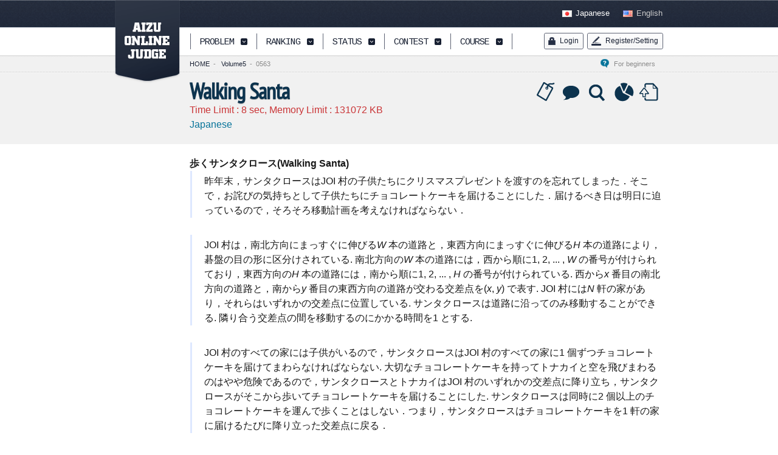

--- FILE ---
content_type: text/html;charset=utf-8
request_url: https://judge.u-aizu.ac.jp/onlinejudge/description.jsp?id=0563
body_size: 26945
content:
<!DOCTYPE html PUBLIC "-//W3C//DTD XHTML 1.0 Transitional//EN" "http://www.w3.org/TR/xhtml1/DTD/xhtml1-transitional.dtd">




<html xmlns="http://www.w3.org/1999/xhtml">
<head>
<meta http-equiv="X-UA-Compatible" content="chrome=1">
<meta http-equiv="Content-Type" content="text/html; charset=utf-8" />


<link rel="stylesheet" href="css/frame.css" type="text/css" media="all" />
<link rel="stylesheet" href="css/style.css" type="text/css" media="all" />
<link rel="stylesheet" href="css/sp.css" type="text/css" media="all" />
<link rel="stylesheet" href="css/login.css" type="text/css" media="all" />
<link rel="shortcut icon" href="/aoj_favicon.ico">
<!--<link rel="icon" href="favicon.ico">-->
<!--<script src="http://www.google.com/jsapi"></script>-->
<script language="JavaScript" type="text/javascript" src="js/google_jsapi.js"></script>
<script>
google.load("chrome-frame", "1.0.2");
google.load("jquery", "1.5.1");
google.load("jqueryui", "1.8.10");
google.load("webfont", "1.0.19");
google.setOnLoadCallback(function(){WebFont.load({google: {families: ['PT Sans Narrow','Droid Sans','Droid Serif','Cousine']}});});</script>
<script language="JavaScript" type="text/javascript" src="js/jquery.browser.js"></script>
<script language="JavaScript" type="text/javascript" src="js/jquery.cookie.js"></script>
<script language="JavaScript" type="text/javascript" src="js/script.js"></script>
<script language="JavaScript" type="text/javascript" src="js/login.js"></script>
<script language="JavaScript" type="text/javascript" src="js/varmath2017.js" charset="UTF-8"></script>
<!-- icon -->
<!-- <link rel="shortcut icon" href="http://" />ã-->

<link rel="stylesheet" href="css/smoothness/jquery-ui-1.8.6.custom.css" type="text/css" />
<link rel="stylesheet" href="css/rose.css" type="text/css" />
<link rel="stylesheet" href="css/description.css" type="text/css" />
<script language="JavaScript" type="text/javascript" src="js/analytics.js"></script>

</head>
<body id="niceBody" class="goodStyle">
  
















<script type="text/javascript">
$(function(){
    $('#tree #treeProblem .trigger2').each(function(i) {
        $(this).hover(
            function(){
                var menuPos = $(this).position();
                var w = 173 + $(this).width();
                var tl = menuPos.top + 40;
                var targetSubTree = i+1;
                $('#nav #subtree').attr('data-target', 0).css({'margin': '' + tl + 'px 0px 0px ' + w + 'px'}).show();
                $('#nav #subtree .dat').hide();
                $('#nav #subtree .dat:nth-child('+targetSubTree+')').show();
                $(this).addClass('active');
            },
            function(){
                $(this).removeClass('active');
                $('#nav #subtree').hide();
            }
        );
    });
    $('#nav #subtree').hover(
            function() {
                //var targetTrigger = 2 * $('#nav #tree').attr('data-target') + 1; // 2n+1
                $(this).show();
                $('#nav #tree').show();
                //$('#nav #menu a:nth-child('+targetTrigger+')').addClass('active');
            },
            function(){
                $(this).hide();
                //$('#nav #menu .trigger').removeClass('active');
            }
    );
    $('#menu .trigger').hover(
            function(){
                 $('#nav #subtree').hide();
            }
    );

    $.ajax({
        type:'get',
        url: 'https://judgeapi.u-aizu.ac.jp/self',
        xhrFields: {
          withCredentials: true
        },
        success : function(data) {
            $('#login_new').hide();
            $('#logout_new').show();
	    $('#mystatus').html('<a href="user.jsp?id=' + data.id + '" id="status">My Status</a>');
            if (document.getElementById("submit_language") != null ) {
              $('#submit_language').val(data.defaultProgrammingLanguage);
            }
        },
        error : function(data) {
            $('#login_new').show();
            $('#logout_new').hide();
        }
    });
});
</script>

	<div id="logo"><a href="index.jsp" id="home">AIZU ONLINE JUDGE</a></div>
	<div id="nav">
		<div class="wrapper">
			<div id="menu">
				<a href="javascript:void(0)" class="link" id="menuPagetop">PAGETOP</a>
				<div class="split">&nbsp;</div>
				<a href="#" class="link trigger" id="menuProblem">PROBLEM</a>
				<div class="split">&nbsp;</div>
				<a href="ranking.jsp?criteria=0" class="link trigger" id="menuRank">RANKING</a>
				<div class="split">&nbsp;</div>
				<!--<a href="status.jsp" class="link trigger" id="menuStatus">STATUS</a>-->
				<a href="submission.jsp" class="link trigger" id="menuStatus">STATUS</a>
				<div class="split">&nbsp;</div>
				<a href="https://onlinejudge.u-aizu.ac.jp/beta/arena.html" class="link trigger" id="menuContest">CONTEST</a>
				<div class="split">&nbsp;</div>
				<a href="https://onlinejudge.u-aizu.ac.jp/courses/list" class="link trigger" id="menuCourse">COURSE</a>
				<div class="split">&nbsp;</div>


				<span class="spacer1">&nbsp;</span>
			</div>
			<div id="tree" data-target="0">
				<div class="dat" id="treeProblem">
					<a class="link trigger2" href="#"><span class="label">Course</span><span class="caption">&nbsp;&nbsp;&nbsp;&nbsp;</a>
					<a class="link trigger2" href="#"><span class="label">Challenge</span><span class="caption">&nbsp;&nbsp;&nbsp;&nbsp;</a>
					<a class="link trigger2" href="#"><span class="label">Vol.0-4,40</span><span class="caption">&nbsp;&nbsp;&nbsp;&nbsp;</a>
					<a class="link trigger2" href="#"><span class="label">Vol.5-7</span><span class="caption">&nbsp;&nbsp;&nbsp;&nbsp;</a>
					<a class="link trigger2" href="#"><span class="label">Vol.10,15,30,35</span><span class="caption">&nbsp;&nbsp;&nbsp;&nbsp;</a>
					<a class="link trigger2" href="#"><span class="label">Vol.11-14,16</nobr></span><span class="caption">&nbsp;&nbsp;&nbsp;&nbsp;</a>
					<a class="link trigger2" href="#"><span class="label">Vol.20-29,31-34 </span><span class="caption">&nbsp;&nbsp;&nbsp;&nbsp;</a>
				</div>
				<div class="dat" id="treePank">
					<a href="ranking.jsp?criteria=0">Order by Solved</a>
					<a href="ranking.jsp?criteria=1">Order by Rating</a>
					<a href="https://onlinejudge.u-aizu.ac.jp/#/ranking/leaderboards">Leaderboards</a>
					<!--<a href="ranking.jsp?criteria=2">Order by Diff</a>-->
				</div>
				<div class="dat" id="treeStatus">
					<!--<a href="status.jsp">Last 200 Sub.</a>-->
					<!--<a href="status.jsp">Last 100 Sub.</a>-->
					<a href="submission.jsp">Last 100 Sub.</a>
					<!--<a href="#">User Detail</a>-->
				</div>
				<div class="dat" id="treeContest">
					<a href="https://onlinejudge.u-aizu.ac.jp/beta/arena.html#contest">Contest</a>
					<a href="https://onlinejudge.u-aizu.ac.jp/beta/arena.html#virtual">Virtual</a>
					<!--<a href="#">User Detail</a>-->
				</div>
				<div class="dat" id="treeCourse">
					<a href="https://onlinejudge.u-aizu.ac.jp/courses/list">All</a>
					<a href="https://onlinejudge.u-aizu.ac.jp/courses/list">Lesson</a>
					<a href="https://onlinejudge.u-aizu.ac.jp/courses/list">Library</a>
				</div>
			</div>
			<div id="subtree">
			  <div class="dat" data-target="0">
			    <a href="finder.jsp?course=ITP1">Introduction to Programming I</a>
			    <a href="finder.jsp?course=ALDS1">Introduction to Algorithms and Data Structures</a>
			    <a href="finder.jsp?course=ITP2">Introduction to Programming II</a>
			    <a href="finder.jsp?course=DSL">Library of Data Sets and Queries</a>
			    <a href="finder.jsp?course=GRL">Library of Graph Algorithms</a>
			    <a href="finder.jsp?course=CGL">Library of Computational Geometry</a>
			    <a href="finder.jsp?course=DPL">Library of Discrete Optimization Problems</a>
			    <a href="finder.jsp?course=NTL">Library of Number Theory</a>
			  </div>
			  <div class="dat" data-target="1">
			    <!--<a href="finder.jsp?source=JOI/Trial">Japanese Olympiad in Informatics: Trial</a>-->
			    <a href="finder.jsp?source=JOI/Prelim">Japanese Olympiad in Informatics: Prelim</a>
			    <a href="finder.jsp?source=JOI/Final">Japanese Olympiad in Informatics: Final</a>
			    <a href="finder.jsp?source=PCK/Prelim">All-Japan High School Programming Contest: Prelim</a>
			    <a href="finder.jsp?source=PCK/Final">All-Japan High School Programming Contest: Final</a>
			    <a href="finder.jsp?source=ICPC/Prelim">ACM-ICPC Japan Preliminary Contest</a>
			    <a href="finder.jsp?source=ICPC/Regional">ACM-ICPC Asia Regional</a>
			    <a href="finder.jsp?source=JAG/Prelim">ACM-ICPC JAG Programming Contests: Prelim</a>
			    <a href="finder.jsp?source=JAG/Regional">ACM-ICPC JAG Programming Contests: Regional</a>
			    <a href="finder.jsp?source=JAG/Summer">ACM-ICPC JAG Programming Contests: Summer</a>
			    <a href="finder.jsp?source=JAG/Winter">ACM-ICPC JAG Programming Contests: Winter</a>
			    <a href="finder.jsp?source=JAG/Spring">ACM-ICPC JAG Programming Contests: Spring</a>
			    <a href="finder.jsp?source=VPC">Voluntary Programming Contest</a>
			    <a href="finder.jsp?source=UOA">University of Aizu Programming Contest</a>
			    <!--
			    <a href="finder.jsp?source=VPC/RUPC">VPC/RUPC</a>
			    <a href="finder.jsp?source=VPC/HUPC">VPC/HUPC</a>
			    <a href="finder.jsp?source=VPC/KUPC">VPC/KUPC</a>
			    <a href="finder.jsp?source=VPC/UTPC">VPC/UTPC</a>
			    <a href="finder.jsp?source=VPC/OUPC">VPC/OUPC</a>
			    <a href="finder.jsp?source=VPC/UECPC">VPC/UECPC</a>
			    <a href="finder.jsp?source=UOA/UAPC">UOA/UAPC</a>
			    <a href="finder.jsp?source=UOA/PCKWU">UOA/PCKWU</a>
			    -->
			  </div>
			  <div class="dat" data-target="2">
			    <a href="finder.jsp?volumeNo=0"><span class="label">Volume 0: </span><span class="caption">All-Japan High School Programming Contest.</span></a>
			    <a href="finder.jsp?volumeNo=1"><span class="label">Volume 1: </span><span class="caption">All-Japan High School Programming Contest.</span></a>
			    <a href="finder.jsp?volumeNo=2"><span class="label">Volume 2: </span><span class="caption">All-Japan High School Programming Contest.</span></a>
			    <a href="finder.jsp?volumeNo=3"><span class="label">Volume 3: </span><span class="caption">All-Japan High School Programming Contest.</span></a>
			    <a href="finder.jsp?volumeNo=4"><span class="label">Volume 4: </span><span class="caption">All-Japan High School Programming Contest.</span></a>
			    <a href="finder.jsp?volumeNo=40"><span class="label">Volume 40: </span><span class="caption">All-Japan High School Programming Contest.</span></a>
			  </div>
			  <div class="dat" data-target="3">
			    <a href="finder.jsp?volumeNo=5"><span class="label">Volume 5: </span><span class="caption">Japanese Olympiad in Informatics.</span></a>
			    <a href="finder.jsp?volumeNo=6"><span class="label">Volume 6: </span><span class="caption">Japanese Olympiad in Informatics.</span></a>
			    <a href="finder.jsp?volumeNo=7"><span class="label">Volume 7: </span><span class="caption">Japanese Olympiad in Informatics.</span></a>
			  </div>
			  <div class="dat" data-target="4">
			    <a href="finder.jsp?volumeNo=10"><span class="label">Volume 10: </span><span class="caption"> &nbsp; University of Aizu Programming Contest.</span></a>
			    <a href="finder.jsp?volumeNo=15"><span class="label">Volume 15: </span><span class="caption"> &nbsp; University of Aizu Programming Contest.</span></a>
			    <a href="finder.jsp?volumeNo=30"><span class="label">Volume 30: </span><span class="caption"> &nbsp; University of Aizu Programming Contest.</span></a>
			    <a href="finder.jsp?volumeNo=35"><span class="label">Volume 35: </span><span class="caption"> &nbsp; University of Aizu Programming Contest.</span></a>
			  </div>
			  <div class="dat" data-target="5">
			    <a href="finder.jsp?volumeNo=11"><span class="label">Volume 11: </span><span class="caption"> &nbsp; ACM-ICPC Japan Domestic Contest.</span></a>
			    <a href="finder.jsp?volumeNo=12"><span class="label">Volume 12: </span><span class="caption"> &nbsp; ACM-ICPC Asia Regional in Japan.</span></a>
			    <a href="finder.jsp?volumeNo=13"><span class="label">Volume 13: </span><span class="caption"> &nbsp; ACM-ICPC Asia Regional in Japan.</span></a>
			    <a href="finder.jsp?volumeNo=14"><span class="label">Volume 14: </span><span class="caption"> &nbsp; ACM-ICPC Asia Regional in Japan.</span></a>
			    <a href="finder.jsp?volumeNo=16"><span class="label">Volume 16: </span><span class="caption"> &nbsp; ACM-ICPC Japan Domestic Contest.</span></a>
			  </div>
			  <div class="dat" data-target="6">
			    <a href="finder.jsp?volumeNo=20"><span class="label">Volume 20: </span><span class="caption"> &nbsp; ACM-ICPC JAG, Programming Contests.</span></a>
			    <a href="finder.jsp?volumeNo=21"><span class="label">Volume 21: </span><span class="caption"> &nbsp; ACM-ICPC JAG, Programming Contests.</span></a>
			    <a href="finder.jsp?volumeNo=22"><span class="label">Volume 22: </span><span class="caption"> &nbsp; ACM-ICPC JAG, Programming Contests.</span></a>
			    <a href="finder.jsp?volumeNo=23"><span class="label">Volume 23: </span><span class="caption"> &nbsp; ACM-ICPC JAG, Programming Contests.</span></a>
			    <a href="finder.jsp?volumeNo=24"><span class="label">Volume 24: </span><span class="caption"> &nbsp; ACM-ICPC JAG, Programming Contests.</span></a>
			    <a href="finder.jsp?volumeNo=25"><span class="label">Volume 25: </span><span class="caption"> &nbsp; ACM-ICPC JAG, Programming Contests.</span></a>
			    <a href="finder.jsp?volumeNo=26"><span class="label">Volume 26: </span><span class="caption"> &nbsp; ACM-ICPC JAG, Programming Contests.</span></a>
			    <a href="finder.jsp?volumeNo=27"><span class="label">Volume 27: </span><span class="caption"> &nbsp; ACM-ICPC JAG, Programming Contests.</span></a>
			    <a href="finder.jsp?volumeNo=28"><span class="label">Volume 28: </span><span class="caption"> &nbsp; ACM-ICPC JAG, Programming Contests.</span></a>
			    <a href="finder.jsp?volumeNo=29"><span class="label">Volume 29: </span><span class="caption"> &nbsp; ACM-ICPC JAG, Programming Contests.</span></a>
			    <a href="finder.jsp?volumeNo=31"><span class="label">Volume 31: </span><span class="caption"> &nbsp; ACM-ICPC JAG, Programming Contests.</span></a>
			    <a href="finder.jsp?volumeNo=32"><span class="label">Volume 32: </span><span class="caption"> &nbsp; ACM-ICPC JAG, Programming Contests.</span></a>
			    <a href="finder.jsp?volumeNo=33"><span class="label">Volume 33: </span><span class="caption"> &nbsp; ACM-ICPC JAG, Programming Contests.</span></a>
			    <a href="finder.jsp?volumeNo=34"><span class="label">Volume 34: </span><span class="caption"> &nbsp; ACM-ICPC JAG, Programming Contests.</span></a>
			  </div>

			</div>

			<div id="user">
			  <a href="signin.jsp" class="signup" id="login_new" ><span class="line">Login</span></a>
			  <a href="signout.jsp" class="signup" id="logout_new" ><span class="line">Logout</span></a>

			  <a href="javascript:void(0);" class="signup" id="register"><span class="line">Register/Setting</span></a>
			  <div id="registerBox" class="userBox">     
			    <form id="registerForm" class="userForm" method="post" action="index.jsp">
			      <fieldset id="body">
			      <a href="register.jsp">Register/Setting</a>
				<span class="spacer1">&nbsp;</span>
			      <a href="update.jsp">Update Info.</a>
				<span class="spacer1">&nbsp;</span>
			      <a href="psupdate.jsp">Update Pass.</a>
			      </fieldset>
			    </form>
			  </div>
			</div>


			<div id="user_old" style="display:none">
			  
			  <a href="javascript:void(0);" class="signup" id="login"><span class="line">Login</span></a>
			  <div id="loginBox" class="userBox">     
			    <form id="loginForm" class="userForm" method="post" action="">
			      <fieldset id="body">
				<fieldset>
				  <label for="loginUserID">User ID</label>
				  <input type="text" name="loginUserID" id="loginUserID" />
				</fieldset>
				<fieldset>
				  <label for="loginPassword">Password</label>
				  <input type="password" name="loginPassword" id="loginPassword" />
				</fieldset>
				<input type="submit" name="submit" id="logininput" value="Sign in" />
				
				<!--<label for="checkbox"><input type="checkbox" id="checkbox" />Remember me</label>-->
			      </fieldset>
			      <!--<span><a href="#">Forgot your password?</a></span>-->
			    </form>
			  </div>
			  <a href="javascript:void(0);" class="signup" id="register"><span class="line">Register/Setting</span></a>
			  <div id="registerBox" class="userBox">     
			    <form id="registerForm" class="userForm" method="post" action="index.jsp">
			      <fieldset id="body">
			      <a href="register.jsp">Register/Setting</a>
				<span class="spacer1">&nbsp;</span>
			      <a href="update.jsp">Update Info.</a>
				<span class="spacer1">&nbsp;</span>
			      <a href="psupdate.jsp">Update Pass.</a>
			      </fieldset>
			    </form>
			  </div>
		

			  
			</div>
		</div>
	</div>
	<div id="header">
		<div class="wrapper">
			<div id="lang">
				<a href="index.jsp?lang=ja" id="langJp">Japanese</a>
				<span class="padding6 small0">&nbsp;</span>
				<a href="index.jsp?lang=en" id="langEn" class="active">English</a>
			</div>
			<div id="pwd">
                           <span id="mystatus"></span>
			  
				<a href="introduction.jsp" id="help">For beginners&nbsp;&nbsp;&nbsp;&nbsp;</a>
				<a href="index.jsp" class="now">HOME</a><span class="padding6">-</span>
			</div>
		</div>
	</div>




<div id="contents">
  <div id="pageinfo">
    <div class="wrapper">
      <div class="subinfo">
	<a href="https://onlinejudge.u-aizu.ac.jp/services/tagging.html#0563" id="problemTag" class="icon" title="Tag">Tag</a>
	<a href="https://onlinejudge.u-aizu.ac.jp/beta/bbs/#/threadboard/0563" target="_blank" id="problemDiscussion" class="icon" title="Discussion">Discussion</a>
	<a href="solution.jsp?pid=0563" id="problemSolution" class="icon" title="Solution">Solution</a>
	<a href="problem_statistics.jsp?id=0563" id="problemStatistics" class="icon" title="Statistics">Statistics</a>
	<a href="submission.jsp#submit/0563" id="problemSubmit" class="icon" title="Submit">Submit</a>
	
	<div class="spacer1">&nbsp;</div>
	
        <div class="dat">
	  
	  
          
        </div>
	
      </div>
      <h1 class="title" id="problemTitle"></h1>
      <span class="text-red3">Time Limit : <span id="problemTimeLimit"></span> sec, Memory Limit : <span id="problemMemoryLimit"></span> KB</span>

<br/>
   
      <span class="text"><a href="description.jsp?id=0563&lang=ja">Japanese</a></span>
   

		</div>
	</div>
	<div id="page">
	  <div class="wrapper">
	    <div class="description">
	        <!---->
                

		      <script type="text/x-mathjax-config">
			MathJax.Hub.Config({ tex2jax: { inlineMath: [["$","$"], ["\\(","\\)"]], skipTags: ["script","noscript","style","textarea","code"], processEscapes: true }});
		      </script>
		      <script type="text/javascript" async src="https://cdnjs.cloudflare.com/ajax/libs/mathjax/2.7.1/MathJax.js?config=TeX-AMS_HTML"></script>
		      
        
	        

<H1>歩くサンタクロース(Walking Santa)  </H1>



<p>
昨年末，サンタクロースはJOI 村の子供たちにクリスマスプレゼントを渡すのを忘れてしまった．そこで，お詫びの気持ちとして子供たちにチョコレートケーキを届けることにした．届けるべき日は明日に迫っているので，そろそろ移動計画を考えなければならない．
</p>

<p>
JOI 村は，南北方向にまっすぐに伸びる<i>W</i> 本の道路と，東西方向にまっすぐに伸びる<i>H</i> 本の道路により，碁盤の目の形に区分けされている. 南北方向の<i>W</i> 本の道路には，西から順に1, 2, ... , <i>W</i> の番号が付けられており，東西方向の<i>H</i> 本の道路には，南から順に1, 2, ... , <i>H</i> の番号が付けられている. 西から<i>x</i> 番目の南北方向の道路と，南から<i>y</i> 番目の東西方向の道路が交わる交差点を(<i>x</i>, <i>y</i>) で表す. JOI 村には<i>N</i> 軒の家があり，それらはいずれかの交差点に位置している. サンタクロースは道路に沿ってのみ移動することができる. 隣り合う交差点の間を移動するのにかかる時間を1 とする.
</p>

<p>
JOI 村のすべての家には子供がいるので，サンタクロースはJOI 村のすべての家に1 個ずつチョコレートケーキを届けてまわらなければならない. 大切なチョコレートケーキを持ってトナカイと空を飛びまわるのはやや危険であるので，サンタクロースとトナカイはJOI 村のいずれかの交差点に降り立ち，サンタクロースがそこから歩いてチョコレートケーキを届けることにした. サンタクロースは同時に2 個以上のチョコレートケーキを運んで歩くことはしない．つまり，サンタクロースはチョコレートケーキを1 軒の家に届けるたびに降り立った交差点に戻る．
</p>

<p>
サンタクロースは，JOI 村に降り立ってからすべての家にチョコレートケーキを届けるまでの所要時間が最小になるような移動計画を選ぶことにした．ここで，最後の家にチョコレートケーキを届けてから降り立った交差点に戻るまでの時間は所要時間に含めないことに注意せよ．また，移動にかかる時間以外は考えない．
</p>


<h2>課題</h2>
<p>
家の位置の情報が与えられたとき，サンタクロースが降り立つ交差点をうまく選んだ場合の，JOI 村に降り立ってからすべての家にチョコレートケーキを届けるまでの所要時間の最小値と，所要時間を最小にするために降り立つべき交差点の位置を求めるプログラムを作成せよ．
</p>

<h2>制限</h2>
<p>
1 &le; <i>W</i> &le; 1000000000 = 10<sup>9</sup> &nbsp;&nbsp;&nbsp;南北方向に伸びる道路の本数<br>
1 &le; <i>H</i> &le; 1000000000 = 10<sup>9</sup> &nbsp;&nbsp;&nbsp;東西方向に伸びる道路の本数<br>
1 &le; <i>N</i> &le; 100000 = 10<sup>5</sup> &nbsp;&nbsp;&nbsp;家の数<br>
1 &le; <i>X<sub>i</sub></i> &le; <i>W</i> &nbsp;&nbsp;&nbsp;<i>i</i> 番目の家の位置の, 南北方向に伸びる道路の番号<br>
1 &le; <i>Y<sub>i</sub></i> &le; <i>H</i> &nbsp;&nbsp;&nbsp;<i>i</i> 番目の家の位置の, 東西方向に伸びる道路の番号
</p>

<h2>入力</h2>

<p>
標準入力から以下の入力を読み込め．
</p>

<ul>
<li> 1 行目には各方向の道路の本数を表す整数 <i>W</i>, <i>H</i> が空白を区切りとして書かれている．</li>
<li> 2 行目には家の数を表す整数<i>N</i> が書かれている．</li>
<li> 続く<i>N</i> 行には，家の位置の情報が書かれている．<i>i</i> + 2 行目(1 &le; <i>i</i> &le; <i>N</i>) には整数<i>X<sub>i</sub></i>, <i>Y<sub>i</sub></i> が空白を区切りとして書かれており，<i>i</i> 番目の家が交差点(<i>X<sub>i</sub></i>, <i>Y<sub>i</sub></i>) に位置していることを表す．これら<i>N</i> 個の交差点はすべて異なる．
</ul>


<h2>出力</h2>
<p>
標準出力に以下のデータを出力せよ．
</p>

<ul>
<li> 1 行目には所要時間の最小値を表す1 つの整数が書かれていなければならない．</li>
<li> 2 行目には所要時間を最小にするために降り立つべき交差点が(<i>x</i>, <i>y</i>) であるとき，2 つの整数<i>x</i>, <i>y</i> がこの順に空白を区切りとして書かれていなければならない．適切な交差点が複数ある場合は，そのうち最も西にある(つまり，<i>x</i> の値が小さい) 交差点を, それでも1 つに定まらない場合は, さらにそのうちで最も南にある(つまり，<i>y</i> の値が小さい) 交差点を選べ.
</ul>

<h2>注意</h2>
<p>
この問題では，扱う整数の範囲が32 ビットに収まらない可能性があることに注意せよ．
</p>


<h2>採点基準</h2>
<p>
採点用データのうち，配点の40%分については，<i>N</i> &le; 1000 を満たす．<br>
採点用データのうち，配点の10%分については，<i>W</i> &le; 50, <i>H</i> &le; 50, <i>N</i> &le; 1000 を満たす．
</p>


<h2>入出力の例</h2>

<h3>入力例1</h3>  

  <pre>
5 4
3
1 1
3 4
5 3
</pre>

<h3>出力例1</h3>  

<pre>
10
3 3
</pre>

<p>
たとえば，次のような移動計画により所要時間を最小にできる．
</p>

<ul>
<li> 交差点(3; 3) に降り立つ．</li>
<li> 交差点(3; 4) に位置している家にチョコレートケーキを届ける．ここまでの経過時間は1 である．</li>
<li> 交差点(3; 3) に戻る．ここまでの経過時間は2 である．</li>
<li> 交差点(5; 3) に位置している家にチョコレートケーキを届ける．ここまでの経過時間は4 である．</li>
<li> 交差点(3; 3) に戻る．ここまでの経過時間は6 である．</li>
<li> 交差点(1; 1) に位置している家にチョコレートケーキを届ける．ここまでの経過時間は10 である．</li>
</ul>

<br>

<h3>入力例2</h3>  

  <pre>
4 6
8
1 3
3 2
4 4
2 5
2 3
3 3
3 4
2 4
</pre>

<h3>出力例2</h3>  

<pre>
21
2 3
</pre>


<p>
家がある交差点に降り立ってもよいことに注意せよ．
</p>


<div class="source">
<p class="source">
問題文と自動審判に使われるデータは、<a href="http://www.ioi-jp.org">情報オリンピック日本委員会</a>が作成し公開している問題文と採点用テストデータです。
</p>
</div>

                
                <hr>
		  
		  <div class="dat" style="font-size:10pt">
		    Source: <a href="https://onlinejudge.u-aizu.ac.jp/problems/0563">https://onlinejudge.u-aizu.ac.jp/problems/0563</a>
		  </div>
                  
		<div class="spacer60">&nbsp;</div>
	    </div>
	  </div>
	</div>
<script type="text/javascript">
function callProblemInfo(){
    var pid = '0563';
    $.ajax({
        url: 'https://judgeapi.u-aizu.ac.jp/problems/ids/' + pid,
        type: 'GET',
        dataType: 'json',
        scriptCharset: 'utf-8',
        xhrFields: {withCredentials: true },
        success: showProblemInfo
    });
}

function showProblemInfo(data){
    var info = data.problems[0];
    $('#problemTitle').html(info.name);
    $('#problemTimeLimit').html(info.problemTimeLimit);
    $('#problemMemoryLimit').html(info.problemMemoryLimit);
}


$(document).ready(function(){
  callProblemInfo();
 
 $('#pwd').append('<a href="finder.jsp?volumeNo=5" class="now">Volume5</a><span class="padding6">-</span>0563</a>');
 


});
</script>

</div>
</body>
</html>


--- FILE ---
content_type: text/css
request_url: https://judge.u-aizu.ac.jp/onlinejudge/css/style.css
body_size: 12602
content:
@charset "UTF-8";
/* ------------------------------------- 
 *  index styles
 * ------------------------------------- */
#niceBody .front {
	background-image: url(../image/common/contents_bg.png);
	background-repeat: repeat-x;
}
#contents #copy {
	display: inline-block;
	position: absolute;
	padding: 22px 0px 0px 0px;
	font-weight: normal;
	font-family: 'Droid Serif', 'Times New Roman', Times, serif;
	font-size: 0.875em;
	line-height: 1.03;
}
#contents #visual {
}
#contents #visual #switcher {
	display: block;
	height: 46px;
	text-align: right;
	overflow: hidden;
}
#contents #visual #switcher a:link,
#contents #visual #switcher a:visited {
	color: #FFFFFF;
}
#contents #visual #switcher a:hover {
	text-decoration: none;
	color: #FFDD00;
}
#contents #visual .switch {
	display: inline-block;
	height: 28px;
	width: 23px;
	margin: 8px 0px 0px 8px;
	-webkit-border-radius: 3px;
	-moz-border-radius: 3px;
	border-radius: 3px;
	background-color: #2F374C;
	background: -moz-linear-gradient(top,#4C5366,#2F374C);
	background: -webkit-gradient(linear,left top,left bottom,from(#4C5366),to(#2F374C));
	-moz-box-shadow: 0px 1px 1px #626262;
	-webkit-box-shadow: 0px 1px 1px #626262;
	box-shadow: 0px 1px 1px #626262;
	font-size: 0.75em;
	text-align: center;
	text-shadow: 0px 1px 1px #242936;
	line-height: 28px;
}
#contents #visual #switcher a:link.active,
#contents #visual #switcher a:visited.active,
#contents #visual #switcher a:hover.active {
	height: 27px;
	width: 21px;
	border-top: 1px solid #606568;
	border-right: 1px solid #949DA2;
	border-bottom: 1px solid #AEB8BE;
	border-left: 1px solid #949DA2;
	background-color: #AEB8BE;
	background: -moz-linear-gradient(top,#939CA1 0%,#AEB8BE 5%);
	background: -webkit-gradient(linear,left top,left bottom,color-stop(0.00,#939CA1),color-stop(0.05,#AEB8BE));
	-moz-box-shadow: none;
	-webkit-box-shadow: none;
	line-height: 26px;
	text-shadow: 0px 1px 1px #FFFFFF;
	color: #FFFFFF;
}
#contents #visual #switcher a:active.active {
}
#contents #visual #slider {
	display: block;
	height: 304px;
	width: 916px;
	margin: 0px 0px 0px -8px;
	-webkit-border-radius: 4px;
	-moz-border-radius: 4px;
	border-radius: 4px;
	background-color: #0C334E;
	overflow: hidden;
}
#contents #visual #slider #container {
	display: block;
	height: 298px;
	width: 910px;
	margin: 3px 0px 0px 3px;
	background-color: #E5E4E1;
	overflow: hidden;
}
#contents #visual #slider .slide {
	display: block;
	height: 298px;
	width: 910px;
	overflow: hidden;
}

/* index activity and announcement ---------------- */
#contents #activity {
	width: 510px;
}
#contents #announcement {
	width: 360px;
}
#contents #activity .heading,
#contents #announcement .heading {
	display: block;
	position: absolute;
	font-family: 'PT Sans Narrow', tahoma, 'Arial Narrow', Arial, sans-serif;
	font-size: 1.5em;
	letter-spacing: -1px;
	line-height: 1.03;
	color: #0C334E;
}
#contents #activity .time-stamp {
	display: block;
	width: 510px;
	position: absolute;
	font-family: Tahoma, 'Helvetica Neue', Helvetica, Arial, sans-serif;
	text-align: right;
	font-size: 0.6875em;
	line-height: 33px;
	color: #0C334E;
}
#contents #activity .block,
#contents #announcement .block {
	display: block;
	margin: 23px 0px 0px 0px;
}
#contents #activity .border,
#contents #announcement .border,
#contents #announcement .border2 {
	display: block;
	height: 1px;
	background-color: #0C334E;
	overflow: hidden;
	clear: both;
}
#contents #announcement .border2 {
	/*background-color: #A3A3A3;*/
	background-color: #dddddd;
}

#contents #activity .links {
	display: block;
	padding: 3px 0px 0px 7px;
	font-size: 0.75em;
	line-height: 30px;
}

#contents #announcement .report {
	display: block;
	margin: 0px 0px 0px 0px;
	padding: 0px 0px 0px 10px;
	font-family: Tahoma, 'Helvetica Neue', Helvetica, Arial, sans-serif;
	font-size: 0.75em;
	line-height: 30px;
}
#contents #announcement .annoucement {
	display: block;
	height: 217px;
	padding: 0px 0px 0px 40px;
	background-image: url(../image/common/contents_aicons.png);
	background-position: -246px top;
	background-repeat: no-repeat;
	font-size: 0.75em;
	overflow: hidden;
}
#contents #announcement .title {
	line-height: 64px;
	font-family: 'Times New Roman', Times, serif;
	font-size: 2em;
	color: #555555;
}

/* ------------------------------------- 
 *  sub-tier styles
 * ------------------------------------- */
 
#contents #page .border,
#contents #page .border2 {
	display: block;
	height: 1px;
	background-color: #0C334E;
	overflow: hidden;
	clear: both;
}
#contents #page .border2 {
	background-color: #A3A3A3;
}

#contents #page .subinfo {
	display: block;
	font-family: Tahoma, 'Helvetica Neue', Helvetica, Arial, sans-serif;
	line-height: 1.75em;
	font-size: 0.75em;
}
#contents #page .subinfo img {
	padding: 0px 8px 0px 0px;
	vertical-align: text-bottom;
}
#contents #page .bar {
	color: #0C334E;
/*	background-image: url(../image/common/problem_bar.png);
	background-position: left center;
	background-repeat: repeat-x;
}
#contents #page .bar span {
	display: inline-block;
	padding: 0px 10px 0px 0px;
	background-color: #FFFFFF; */
}
#contents #page .text {
	display: block;
  margin: 0em 0em 1.75em 1px;
	padding: 5px 0px 0px 20px;
	border-left: 3px solid #DEE8FF;
}
#contents #page .date {
	display: inline-block;
	margin: 10px 1px 0px 0px;
	float: right;
	text-align: right;
	font-family: Tahoma, 'Helvetica Neue', Helvetica, Arial, sans-serif;
	font-size: 0.6875em;
}
#contents #page .action {
	display: inline-block;
	margin: 10px 0px 0px 0px;
	font-family: Tahoma, 'Helvetica Neue', Helvetica, Arial, sans-serif;
}
#contents a:link.btn,
#contents a:visited.btn {
	display: inline-block;
	margin: 0px 0px 0px -1px;
	padding: 8px 13px 9px 13px;
	border-top: 1px solid #358eb1;
	border-bottom: 1px solid #070C20;
	border-radius: 2px;
	-moz-border-radius: 2px;
	-webkit-border-radius: 2px;
	-moz-box-shadow: 0px 1px 1px #969696;
	-webkit-box-shadow: 0px 1px 1px #969696;
	background-color: #044E6B;
	background: -moz-linear-gradient(top,#1A6481,#044E6B);
	background: -webkit-gradient(linear,left top,left bottom,from(#1A6481),to(#044E6B));
	font-size: 0.75em;
	line-height: 1.1;
	color: #FFFFFF;
	text-shadow: 0px -1px 1px #070C20;
	white-space: nowrap;
	cursor: pointer;
}
#contents a:hover.btn {
	border-top: 1px solid #F4BB78;
	border-bottom: 1px solid #762900;
	background-color: #E36C2C;
	-moz-box-shadow: 0px 1px 1px #969696;
	-webkit-box-shadow: 0px 1px 1px #969696;
	background: -moz-linear-gradient(top,#E89431,#E36C2C);
	background: -webkit-gradient(linear,left top,left bottom,from(#E89431),to(#E36C2C));
	text-shadow: 0px -1px 1px #762900;
	text-decoration: none;
}
#contents a:active.btn {
	margin: 1px 0px 0px -1px;
	padding: 8px 13px 10px 13px;
	border-top: 1px solid #762900;
	border-bottom: none;
	background-color: #E36C2C;
	-moz-box-shadow: 0px 0px 1px #969696;
	-webkit-box-shadow: 0px 0px 1px #969696;
	background: -moz-linear-gradient(top,#E36C2C,#E89431);
	background: -webkit-gradient(linear,left top,left bottom,from(#E36C2C),to(#E89431));
	text-shadow: 0px -1px 1px #762900;
	text-decoration: none;
	line-height: 1.03;
}

/* navigation for ranking ---------------- */
#contents #page .pagenavi {
	display: inline-block;
	margin: 10px 1px 0px 0px;
	font-family: Tahoma, 'Helvetica Neue', Helvetica, Arial, sans-serif;
	font-size: 0.6875em;
}
#contents #page .pageNow {
	display: inline-block;
	width: 18px;
	border-radius: 2px;
	-moz-border-radius: 2px;
	-webkit-border-radius: 2px;
	background-color: #F0F0F0;
	text-align: center;
	font-size: 1em;
}
#contents #page .per-page {
	cursor: pointer;
}
#contents #page .setPer {
	color: #CA3537;
}


/* ------------------------------------- 
 *  table + icon styles
 * ------------------------------------- */
 
#contents .tablewrapper {
	border-top: 1px solid #FFFFFF;
	font-family: Tahoma, 'Helvetica Neue', Helvetica, Arial, sans-serif;

}
#contents .tablewrapper tr.label {
	background-color: #E8E8E8;
	background: -moz-linear-gradient(top,#f0f0f0,#f0f0f0);
	background: -webkit-gradient(linear,left top,left bottom,from(#f0f0f0),to(#f0f0f0));
	font-family: 'Hiragino Kaku Gothic Pro', meiryo,Tahoma, 'Helvetica Neue', Helvetica, Arial,  sans-serif;
}
#contents .tablewrapper td {
	padding: 0px 7px 0px 7px;
	border-right: 1px solid #dddddd;
	border-bottom: 1px solid #dddddd;
	line-height: 30px;
	font-size: 0.6875em;
}
#contents #tableProblem img {
	vertical-align: middle;
}
#contents #tableRanking img {
	vertical-align: middle;
}
#contents .tablewrapper .label td {
	font-weight: bold;
}
#contents .tablewrapper .text-center td {
	text-align: center;
}
#contents .tablewrapper .text-center td.text-left {
	text-align: left;
}
#contents .tablewrapper .text-center td.text-right {
	text-align: right;
}
#contents .tablewrapper meter {
	padding: 0px 5px 0px 5px;
}
#contents .tablewrapper meter .outer {
	display: inline-block;
	height: 11px;
	width: 55px;
	background-color: #E8E8E8;
	background: -moz-linear-gradient(top, #E8E8E8 0%, #DBDBDB 100%);
	background: linear-gradient(top, #E8E8E8 0%, #DBDBDB 100%);
	overflow: hidden;
}
#contents .tablewrapper meter .inner {
	display: inline-block;
	height: 11px;
	background-color: #3893E2;
	background: -moz-linear-gradient(top, #C3E79D 0%, #86B647 100%);
	background: linear-gradient(top, #C3E79D 0%, #86B647 100%);
	text-indent: -9999px;
	overflow: hidden;
}
#contents #tableRanking .label td,
#contents #tableProblem .label td {
	text-align: center;
}
#contents #tableRanking tr.dat {
	display: none;
}
#contents #tableProblem tr.dat {
	display: none;
}

#contents .status {
	display: inline-block;
	padding: 0px 0px 0px 20px;
	background-image: url(../image/common/status_icons110523.png);
	background-repeat: no-repeat;
	white-space: nowrap;
}
#contents .status_not {
	display: inline-block;
	padding: 0px 0px 0px 20px;
	background-image: url(../image/common/construction.png);
	background-repeat: no-repeat;
	white-space: nowrap;
	background-position: left 6px;
}
#contents .status_ol {
	display: inline-block;
	padding: 0px 0px 0px 20px;
	background-image: url(../image/common/output_limit.png);
	background-repeat: no-repeat;
	white-space: nowrap;
	background-position: left 6px;
}
#contents .iconPE {
	background-position: left -50px;
}
#contents .iconTLE {
	background-position: left top;
}
#contents .iconCE {
	background-position: left -250px;
}
#contents .iconACPT {
	background-position: left -200px;
}
#contents .iconWA {
	background-position: left -150px;
}
#contents .iconRE {
	background-position: left -100px;
}
#contents .iconWJ {
	background-position: left -450px;
}
#contents .iconMLE {
	background-position: left -500px;
}
#contents .iconLink {
	display: inline-block;
	/*padding: 0px 24px 0px 0px;*/
	padding: 0px 0px 0px 20px;
	background-image: url(../image/common/status_icons.png);
	background-position: left -300px;
	background-repeat: no-repeat;
	white-space: nowrap;
}
#contents .iconFIX {
	background-position: left -350px;
	padding: 0px 0px 0px 30px;
}
#contents .iconATN {
	background-position: left -400px;
	padding: 0px 0px 0px 30px;
}

/* --- */
.whiteBox{
    border: solid 1px #d0d0d0;
    margin-left: auto;
    padding: 8px;
    background-color: #ffffff;
    -webkit-border-radius: 8px; 
    -moz-border-radius: 8px;
    border-radius: 8px;
    -webkit-box-shadow: 1px 1px 1px 1px #eee;
    -moz-box-shadow: 1px 1px 1px 1px #eee;
    box-shadow: 1p 1px 1px 1px #eee;
}
.disnon{
    display: none;
}
.textBox{
   border: solid 1px #d0d0d0;
   background-color: #f8f8f8;
    margin-left: auto;
    padding: 4px;
}

/* verdict detail*/
.detail_link{ cursor:pointer;}

table.verdict{
   border-bottom: 1px solid #ddd;
   padding-left:8pt;
   padding-right:8pt;
   padding-top:8pt;
   padding-bottom:8pt;
}
.verdict th td{
	font-family: Tahoma, 'Helvetica Neue', Helvetica, Arial, sans-serif;
	font-size:11pt;
        font-color:#888;
}
.verdict td.sub{
	font-family: Tahoma, 'Helvetica Neue', Helvetica, Arial, sans-serif;
	font-size:9pt;
        font-color:#eee;
}
.verdict_header{
   background-color:#ffffff;
   font-size:10pt;
}

#contents .button {
        display: inline-block;
        height: 33px;
        margin: 0px 0px 6px 0px;
        padding: 0px 21px 0px 21px;
        border: 1px solid #E5E5E5;
        -webkit-border-radius: 33px;
        -moz-border-radius: 33px;
        background: -moz-linear-gradient(top,#FAFBFB,#F3F4F4);
        background: -webkit-gradient(linear,left top,left bottom,from(#FAFBFB),to(#F3F4F4));
        text-shadow: 0px 1px 1px #FFFFFF;
        font-size: 0.875em;
        line-height: 34px;
        overflow: hidden;
}


--- FILE ---
content_type: text/css
request_url: https://judge.u-aizu.ac.jp/onlinejudge/css/sp.css
body_size: 3657
content:
/* ------------------------------------- 
 *
 *  独自タグ用 css
 *
 * ------------------------------------- */

/* border ---------------------------- */

/* preloader ---------------------------- */

/* アクセント ---------------------------- */
.accent-red {
  color: #FF0000;
  font-weight: bold;
}
.text-black {
  color: #191919;
}
.text-red {
  color: #FF0000;
}
.text-red2 {
  color: #AA0000;
}
.text-red3 {
  color: #CA3537;
}
.text-orange {
  color: #FFA200;
}
.text-blue {
  color: #2C578D;
}
.text-water {
  color: #33CCFF;
}
.text-yellow {
  color: #FFDD00;
}
.text-gray {
  color: #696969;
}
.text-white {
  color: #FFFFFF;
}
.text-light {
  color: #AFAFAF;
}
.weight-normal {
  font-weight: normal;
}
.large0 {
  font-size: 1.125em;
}
.large {
  font-size: 1.25em;
}
.small0 {
  font-size: 0.5em;
}
.small {
  font-size: 0.8em;
}
.small1 {
  font-size: 0.75em;
}
.small2 {
  font-size: 0.85em;
}
.small3 {
  font-size: 0.9em;
}

/* パネル ---------------------------- */

/* スクリーン ---------------------------- */

/* ナビゲーション ---------------------------- */

/* サブナビゲーション ---------------------------- */

/* サイト内検索フォーム、カテゴライズ ---------------------------- */
.its_ok_my_will_is_good {
  display: none;
}

/* サイト内検索フォーム、カテゴライズ white-space */

/* サイト内検索フォーム、カテゴライズ 要素 */

/* pageswitch -------------------------- */

/* tooltip -------------------------- */
.toolTipElement {
}
.block-tip {
  display: block;
  height: 100px;
  width: 100px;
  visibility: hidden;
} 
.block-title {}
.block-text {}

.navi-tip {
  display: block;
  height: 80px;
  width: 170px;
} 
.navi-title {}
.navi-text {}

.tooltip_return {
  display: block;
  height: 100px;
  width: 100px;
  background-image: url(../img/common/tooltip_return2.png);
  background-repeat: no-repeat;
  overflow: hidden;
}
* html body .tooltip_return {
  filter: progid:DXImageTransform.Microsoft.AlphaImageLoader(src='/img/common/tooltip_return2.png');
  background-image: none;
}

/* padding（spacer -------------------------- */
.padding6 {
  padding: 0px 6px 0px 6px;
  cursor: default;
}
.padding12 {
  padding: 0px 12px 0px 12px;
  cursor: default;
}
.padding18 {
  padding: 0px 18px 0px 18px;
  cursor: default;
}

/* spacer -------------------------- */
.spacer1, .spacer6, .spacer12, .spacer18, .spacer24, .spacer30, .spacer36, .spacer48, .spacer60, .spacer1000 {
  display: block;
  overflow: hidden;
  clear: both;
}
.spacer1    { height:   1px; }
.spacer6    { height:   6px; }
.spacer12   { height:  12px; }
.spacer18   { height:  18px; }
.spacer24   { height:  24px; }
.spacer30   { height:  30px; }
.spacer36   { height:  36px; }
.spacer48   { height:  48px; }
.spacer60   { height:  60px; }
.spacer1000 { height: 9999px; background-color: #FFFFFF; }

.spacer1dashed { height:  1px; margin: 24px 0px 24px 0px; background-image: url(../img/company/cmp_list_dashed.gif); }


/* and others -------------------------- */
.none {
	display: none;
}
.hidden {
  visibility: hidden;
}
.nomargin {
  margin: 0px 0px 0px 0px;
  padding: 0px 0px 0px 0px;
}
.left {
  float: left;
}
.right {
  float: right;
}
.text-left {
  text-align: left;
}
.text-center {
  text-align: center;
}
.text-right {
  text-align: right;
}

/* common ------------ */
.dashed-split,
.dashed-split2 {
  padding: 0px 12px 0px 12px;
  background-image: url(../image/common/dashed_line.gif);
  background-position: center center;
  background-repeat: no-repeat;
}
.dashed-split2 {
  background-image: url(../image/common/dashed_line2.gif);
}

--- FILE ---
content_type: text/css
request_url: https://judge.u-aizu.ac.jp/onlinejudge/css/login.css
body_size: 3755
content:
html,body{width:100%;height:100%;padding:0;background:#fff;margin:0;font-family:arial}
a { text-decoration:none }
.container { width:262px; margin:0 auto; padding-top:200px; }

#bar { width:100%; height:35px; padding:15px 0; background:url(../images/bar.png) repeat-x; }
#container { width:960px; margin:0 auto; }

/*-------LOGIN STARTS HERE -------*/

/* Login Container (default to float:right) */
#loginContainer {
    position:relative;
    float:right;
    font-size:12px;
}

/* Login Button
#login_ { 
    display:inline-block;
    float:right;
    background:#d2e0ea url(../images/buttonbg.png) repeat-x; 
    border:1px solid #899caa; 
    border-radius:3px;
    -moz-border-radius:3px;
    position:relative;
    z-index:30;
    cursor:pointer;
}
 */
/* Login Button Text
#login_ span {
    color:#445058; 
    font-size:14px; 
    font-weight:bold; 
    text-shadow:1px 1px #fff; 
    padding:7px 29px 9px 10px;
    background:url(../images/loginArrow.png) no-repeat 53px 7px;
    display:block
}

#login_:hover {
    background:url(../images/buttonbgHover.png) repeat-x;
}
 */

/* Login Box */
.userBox {
    position:absolute;
    top:34px;
    right:0;
    display:none;
    z-index:29;
}

/* If the Login Button has been clicked */    
#login.active {
    border-radius:3px 3px 0 0;
}

#login.active span {
    background-position:53px -76px;
}

/* A Line added to overlap the border */
#login.active em {
    position:absolute;
    width:100%;
    height:1px;
    background:#d2e0ea;
    bottom:-1px;
}

/* If the Login Button has been clicked */    
#login_new.active {
    border-radius:3px 3px 0 0;
}

#login_new.active span {
    background-position:53px -76px;
}

/* A Line added to overlap the border */
#login_new.active em {
    position:absolute;
    width:100%;
    height:1px;
    background:#d2e0ea;
    bottom:-1px;
}





/* Login Form */
.userForm {
    width:220px; 
    border:1px solid #899caa;
    border-radius:3px 0 3px 3px;
    -moz-border-radius:3px 0 3px 3px;
    margin-top:-1px;
    /*background:#d2e0ea;*/
    background:#182032;
    padding:6px;
}

.userForm fieldset {
    margin:0 0 12px 0;
    display:block;
    border:0;
    padding:0;
}

fieldset#body {
    background:#fff;
    border-radius:3px;
    text-align:left;
    -moz-border-radius:3px;
    padding:10px 13px;
    margin:0;
}

.userForm #checkbox {
    width:auto;
    margin:1px 9px 0 0;
    float:left;
    padding:0;
    border:0;
    *margin:-3px 9px 0 0; /* IE7 Fix */
}

#body label {
    color:#3a454d;
    margin:9px 0 0 0;
    display:block;
    float:left;
}

.userForm #body fieldset label {
    display:block;
    float:none;
    margin:0 0 6px 0;
}

/* Default Input */
.userForm input {
    width:92%;
    border:1px solid #899caa;
    border-radius:3px;
    -moz-border-radius:3px;
    color:#3a454d;
    font-weight:bold;
    padding:8px 8px;
    box-shadow:inset 0px 1px 3px #bbb;
    -webkit-box-shadow:inset 0px 1px 3px #bbb;
    -moz-box-shadow:inset 0px 1px 3px #bbb;
    font-size:12px;
}

/* Sign In Button */
.userForm #logininput {
    width:auto;
    float:left;
    /*background:#339cdf url(../images/loginbuttonbg.png) repeat-x;*/
    background:#182032;
    color:#fff;
    padding:7px 10px 8px 10px;
    text-shadow:0px -1px #278db8;
    /*border:1px solid #339cdf;*/
    border:1px solid #3355aaf;

    box-shadow:none;
    -moz-box-shadow:none;
    -webkit-box-shadow:none;
    margin:0 12px 0 0;
    cursor:pointer;
    *padding:7px 2px 8px 2px; /* IE7 Fix */
}

/* Forgot your password */
.userForm span {
    text-align:center;
    display:block;
    padding:7px 0 4px 0;
}

.userForm span a {
    color:#3a454d;
    text-shadow:1px 1px #fff;
    font-size:12px;
}

input:focus {
    outline:none;
}

--- FILE ---
content_type: text/css
request_url: https://judge.u-aizu.ac.jp/onlinejudge/css/rose.css
body_size: 2863
content:
.form input{
    border:1px solid #899caa;
    border-radius:3px;
    -moz-border-radius:3px;
    color:#3a454d;
    font-weight:bold;
    padding:6px 6px;
/*  
    box-shadow:inset 0px 1px 3px #bbb;
    -webkit-box-shadow:inset 0px 1px 3px #bbb;
    -moz-box-shadow:inset 0px 1px 3px #bbb;
*/
    font-size:12px;
}

.form select{
    border:1px solid #899caa;
    border-radius:3px;
    -moz-border-radius:3px;
    color:#3a454d;
    font-weight:bold;
    padding:4px 4px;
    box-shadow:inset 0px 1px 3px #bbb;
    -webkit-box-shadow:inset 0px 1px 3px #bbb;
    -moz-box-shadow:inset 0px 1px 3px #bbb;
    font-size:12px;
    background-color:#ffffff;
    height:2.5em;
    line-height:2.5em;
}

table.form{
    padding:4px 4px;
    border-spacing:8px 8px;
}

table.form td{
    vertical-align:middle;
    font-size:14px;
}

.submit{
/*  width: 80px;   */
  color: #333;
  background-color: #f0f0f0;
  /*border: 0px solid #9999cc;*/
  margin: 0px;
  padding: 8px;
  font-size: 9pt;       
  line-height: 18px;     
  text-align: center;    
  text-decoration: none; 
  border:1px solid #899caa;
    border-radius:3px;
    -moz-border-radius:3px;
    box-shadow: 0px 1px 3px #bbb;
    -webkit-box-shadow: 0px 1px 3px #bbb;
    -moz-box-shadow: 0px 1px 3px #bbb;
}
.submit:hover {
  color: #88e0ff;
  background-color: #f8f8f8;
  /*border: outset 1px #9999cc;*/
}

.submit:active { color: #ffffff; }
.submit:visited { color: #ffffff; }



.ptext {
	display: block;
	margin: 0px 0px 0px 0px;
	padding: 0px 0px 0px 10px;
	font-family: Tahoma, 'Helvetica Neue', Helvetica, Arial, sans-serif;
	font-size: 0.9em;
}

.rankingTable td {
	padding: 6px 6px;
	border-bottom: 1px solid #e5e5e5;
	font-size: 0.75em;
	vertical-align: middle;
}

table.api{
	width:740;
	background: #ffffff;
	border: 1px solid #888888;
	padding-top:0;
	padding-left:0;
	padding-right:0;
	padding-bottom:0;
	font-size: 0.75em;

}
table.api th{
	  color: #ffffff;
	  background: #224488;
	  padding: 4px 4px;
}
table.api td{
	  color: #333333;
	  background: #fafafa;
	  border-bottom: 1px solid #f0f0f0;
	  padding: 4px 8px;

}
div.infoBack{
	width:740;
	border:1px solid #ccd;
	padding-left:16px;
	padding-right:16px;
	padding-top:16px;
	padding-bottom:16px;
	background: #ffffff;
	background-repeat: repeat-x;
	background-position: left top;
}
div.annotation{
  border: solid 1px #e8e8e8;
  padding:4px;
  margin:8px;
  padding-left:12px;
  padding-top:8px;
  padding-bottom:8px;
  background-color: #f4f4f4;
  border-radius: 0px;
  font-size:10pt;
  color:#666;
}
div.annotation_edit{
  border: solid 1px #e8e8e8;
  padding:4px;
  margin:8px;
  padding-left:12px;
  padding-top:4px;
  padding-bottom:4px;
  background-color: #ffffff;
  border-radius: 0px;
  font-size:10pt;
  color:#666;
}
b.subtitle{
  color:#888;
  font-size:14pt;
  margin-left:0.5em;
  font-weight:normal;
}



--- FILE ---
content_type: text/css
request_url: https://judge.u-aizu.ac.jp/onlinejudge/css/description.css
body_size: 3053
content:
.description H2 {
    color: #0C334E;
}

.description p{
	display: block;
	margin: 0em 0em 1.75em 1px;
	padding: 5px 0px 0px 20px;
	border-left: 3px solid #DEE8FF;
}

.description li p{
	display: block;
	margin: 0em 0em 1.75em 1px;
	padding: 5px 0px 0px 20px;
	border-left: 0px solid #DEE8FF;
}

.description sup{
    font-size:0.8em;
    position: relative;
    top: -0.6em;
}
.description sub{
    font-size:0.8em;
    position: relative;
    top: 0.4em;
}

.description pre_back{
	display: block;
	margin: 0em 0em 1.75em 1px;
	padding: 5px 0px 0px 18px;
	border-left: 3px solid #DEE8FF;
}

.description pre{
	display: block;
	margin: 0em 0em 1.75em 1px;
	padding: 5px 5px 5px 12px;
	background-color:#fafafa;
	border: 1px solid #e8e8e8;
/*
	-webkit-border-radius: 8px;
	-moz-border-radius: 8px;
	border-radius: 8px;
*/
}

.description .format{
	display: block;
	margin: 0em 0em 1.75em 1px;
	padding: 5px 5px 5px 12px;
	background-color:#fafafa;
	border: 1px solid #e8e8e8;
	-webkit-border-radius: 8px;
	-moz-border-radius: 8px;
	border-radius: 8px;
}

.description blockquote{
	margin: 1.75em 0em 1.75em 1px;
	text-indent:-0.3em;
	text-align:left;
	padding: 0px 0px 0px 20px;
	border-left: 3px solid #DEE8FF;
}

.description ul{
	display: block;
	margin: 0em 0em 1.75em 1px;
	padding: 5px 0px 0px 20px;
	border-left: 3px solid #DEE8FF;
}

.description ol{
	display: block;
	margin: 0em 0em 1.75em 1px;
	padding: 5px 0px 0px 20px;
	border-left: 3px solid #DEE8FF;
}

.description li{
	list-style-type:disc;
	margin-left: 12px;
}

.description ol li{
	list-style-type: decimal;
}

.description dl dt{
	font-weight: bold;
}

.description dl dd{
	margin-left: 2em;
}

div.source{
	background:#fffecf;
	border:solid 1px #cca;
	padding-top:4px;
	padding-left:4px;
	padding-right:4px;
	padding-bottom:4px;
}
p.source  { 	
   	font-family: Times New Roman, "MS UI Gothic", "MS PGothic";
	text-indent:0em;
	line-height:100%;
	font-size:14;
	padding-left:10;
	padding-right:10;
	padding: 4px 4px 4px 4px;
	border-left: 0px solid #DEE8FF;
	margin: 2px 2px 2px 2px;
}

.withborder td{
    border-bottom: 1px solid #888888;
    border-right: 1px solid #888888;
    padding-left:4px;
    padding-right:4px;
    padding-top:4px;
    padding-bottom:4px;
}
.withborder th{
    border-bottom: 1px solid #888888;
    border-right: 1px solid #888888;
    padding-left:4px;
    padding-right:4px;
    padding-top:4px;
    padding-bottom:4px;
}
.withborder pre{
	display: block;
	margin: 0em 0em 1.75em 1px;
	padding: 5px 0px 0px 8px;
	border-left: 0px solid #DEE8FF;
}

table.withborder{
   border-top: 1px solid #888888;
   border-left: 1px solid #888888;
   border-right: 1px solid #888888;
}

var {
	color: #000;
        font-style:normal;
	font-size:12pt;
	text-decoration: none;
}


.code {
    padding: 0px;
    margin: 0px;
    border-width: 0px;
    background-color: #333;
    font-size: 14px;
}

code:before{
    content: "'";
    margin-right: 0.15em;
    color: #666;
}

code:after {
    content: "'";
    margin-left: 0.15em;
    color: #666;
}



--- FILE ---
content_type: text/javascript
request_url: https://judge.u-aizu.ac.jp/onlinejudge/js/google_jsapi.js
body_size: 25915
content:
if(!window['googleLT_']){window['googleLT_']=(new Date()).getTime();}if (!window['google']) {
window['google'] = {};
}
if (!window['google']['loader']) {
window['google']['loader'] = {};
google.loader.ServiceBase = 'https://www.google.com/uds';
google.loader.GoogleApisBase = 'https://ajax.googleapis.com/ajax';
google.loader.ApiKey = 'notsupplied';
google.loader.KeyVerified = true;
google.loader.LoadFailure = false;
google.loader.Secure = true;
google.loader.GoogleLocale = 'www.google.com';
google.loader.ClientLocation = null;
google.loader.AdditionalParams = '';
(function() {var g=this,l=function(a,b,c){a=a.split(".");c=c||g;a[0]in c||!c.execScript||c.execScript("var "+a[0]);for(var d;a.length&&(d=a.shift());)a.length||void 0===b?c=c[d]&&c[d]!==Object.prototype[d]?c[d]:c[d]={}:c[d]=b},m=function(a,b,c){a[b]=c};var w=function(a,b){if(b)a=a.replace(n,"&amp;").replace(p,"&lt;").replace(q,"&gt;").replace(r,"&quot;").replace(t,"&#39;").replace(u,"&#0;");else{if(!v.test(a))return a;-1!=a.indexOf("&")&&(a=a.replace(n,"&amp;"));-1!=a.indexOf("<")&&(a=a.replace(p,"&lt;"));-1!=a.indexOf(">")&&(a=a.replace(q,"&gt;"));-1!=a.indexOf('"')&&(a=a.replace(r,"&quot;"));-1!=a.indexOf("'")&&(a=a.replace(t,"&#39;"));-1!=a.indexOf("\x00")&&(a=a.replace(u,"&#0;"))}return a},n=/&/g,p=/</g,q=/>/g,r=/"/g,t=/'/g,u=/\x00/g,v=/[\x00&<>"']/;var x=/^[\w+/_-]+[=]{0,2}$/,y=function(a){if((a=(a||g).document.querySelector("script[nonce]"))&&(a=a.nonce||a.getAttribute("nonce"))&&x.test(a))return a};function z(a){return a in A?A[a]:A[a]=-1!=navigator.userAgent.toLowerCase().indexOf(a)}var A={};function C(a,b){var c=function(){};c.prototype=b.prototype;a.da=b.prototype;a.prototype=new c}function D(a,b,c){var d=Array.prototype.slice.call(arguments,2)||[];return function(){return a.apply(b,d.concat(Array.prototype.slice.call(arguments)))}}function E(a){a=Error(a);a.toString=function(){return this.message};return a}
function F(a,b){a=a.split(/\./);for(var c=window,d=0;d<a.length-1;d++)c[a[d]]||(c[a[d]]={}),c=c[a[d]];c[a[a.length-1]]=b}function G(a,b,c){a[b]=c}window.Y||(window.Y={});l||(l=F);m||(m=G);google.loader.F={};l("google.loader.callbacks",google.loader.F);var H={},I={};google.loader.eval={};l("google.loader.eval",google.loader.eval);
google.load=function(a,b,c){function d(a){var b=a.split(".");if(2<b.length)throw E("Module: '"+a+"' not found!");"undefined"!=typeof b[1]&&(e=b[0],c.packages=c.packages||[],c.packages.push(b[1]))}var e=a;c=c||{};if(a instanceof Array||a&&"object"==typeof a&&"function"==typeof a.join&&"function"==typeof a.reverse)for(var f=0;f<a.length;f++)d(a[f]);else d(a);if(a=H[":"+e]){c&&!c.language&&c.locale&&(c.language=c.locale);c&&"string"==typeof c.callback&&(f=c.callback,f.match(/^[[\]A-Za-z0-9._]+$/)&&(f=
window.eval(f),c.callback=f));if((f=c&&null!=c.callback)&&!a.D(b))throw E("Module: '"+e+"' must be loaded before DOM onLoad!");f?a.u(b,c)?window.setTimeout(c.callback,0):a.load(b,c):a.u(b,c)||a.load(b,c)}else throw E("Module: '"+e+"' not found!");};l("google.load",google.load);
google.ca=function(a,b){b?(0==J.length&&(K(window,"load",L),!z("msie")&&!z("safari")&&!z("konqueror")&&z("mozilla")||window.opera?window.addEventListener("DOMContentLoaded",L,!1):z("msie")?document.write("<script defer onreadystatechange='google.loader.domReady()' src=//:>\x3c/script>"):(z("safari")||z("konqueror"))&&window.setTimeout(M,10)),J.push(a)):K(window,"load",a)};l("google.setOnLoadCallback",google.ca);
function K(a,b,c){if(a.addEventListener)a.addEventListener(b,c,!1);else if(a.attachEvent)a.attachEvent("on"+b,c);else{var d=a["on"+b];a["on"+b]=null!=d?N([c,d]):c}}function N(a){return function(){for(var b=0;b<a.length;b++)a[b]()}}var J=[];google.loader.W=function(){var a=window.event.srcElement;"complete"==a.readyState&&(a.onreadystatechange=null,a.parentNode.removeChild(a),L())};l("google.loader.domReady",google.loader.W);var aa={loaded:!0,complete:!0};
function M(){aa[document.readyState]?L():0<J.length&&window.setTimeout(M,10)}function L(){for(var a=0;a<J.length;a++)J[a]();J.length=0}
google.loader.f=function(a,b,c){if(c){if("script"==a){var d=document.createElement("script");d.type="text/javascript";d.src=b}else"css"==a&&(d=document.createElement("link"),d.type="text/css",d.href=b,d.rel="stylesheet");(a=document.getElementsByTagName("head")[0])||(a=document.body.parentNode.appendChild(document.createElement("head")));a.appendChild(d)}else"script"==a?(d='<script src="'+w(b)+'" type="text/javascript"',(a=y())&&(d+=' nonce="'+w(a)+'"'),document.write(d+">\x3c/script>")):"css"==a&&
(d='<link href="'+w(b)+'" type="text/css" rel="stylesheet"',(a=y())&&(d+=' nonce="'+w(a)+'"'),document.write(d+"></link>"))};l("google.loader.writeLoadTag",google.loader.f);google.loader.$=function(a){I=a};l("google.loader.rfm",google.loader.$);google.loader.ba=function(a){for(var b in a)"string"==typeof b&&b&&":"==b.charAt(0)&&!H[b]&&(H[b]=new O(b.substring(1),a[b]))};l("google.loader.rpl",google.loader.ba);
google.loader.aa=function(a){if((a=a.specs)&&a.length)for(var b=0;b<a.length;++b){var c=a[b];"string"==typeof c?H[":"+c]=new P(c):(c=new Q(c.name,c.baseSpec,c.customSpecs),H[":"+c.name]=c)}};l("google.loader.rm",google.loader.aa);google.loader.loaded=function(a){H[":"+a.module].o(a)};l("google.loader.loaded",google.loader.loaded);google.loader.V=function(){return"qid="+((new Date).getTime().toString(16)+Math.floor(1E7*Math.random()).toString(16))};l("google.loader.createGuidArg_",google.loader.V);
F("google_exportSymbol",F);F("google_exportProperty",G);google.loader.a={};l("google.loader.themes",google.loader.a);google.loader.a.K="//www.google.com/cse/static/style/look/bubblegum.css";m(google.loader.a,"BUBBLEGUM",google.loader.a.K);google.loader.a.M="//www.google.com/cse/static/style/look/greensky.css";m(google.loader.a,"GREENSKY",google.loader.a.M);google.loader.a.L="//www.google.com/cse/static/style/look/espresso.css";m(google.loader.a,"ESPRESSO",google.loader.a.L);google.loader.a.O="//www.google.com/cse/static/style/look/shiny.css";
m(google.loader.a,"SHINY",google.loader.a.O);google.loader.a.N="//www.google.com/cse/static/style/look/minimalist.css";m(google.loader.a,"MINIMALIST",google.loader.a.N);google.loader.a.P="//www.google.com/cse/static/style/look/v2/default.css";m(google.loader.a,"V2_DEFAULT",google.loader.a.P);function P(a){this.b=a;this.B=[];this.A={};this.l={};this.g={};this.s=!0;this.c=-1}
P.prototype.i=function(a,b){var c="";void 0!=b&&(void 0!=b.language&&(c+="&hl="+encodeURIComponent(b.language)),void 0!=b.nocss&&(c+="&output="+encodeURIComponent("nocss="+b.nocss)),void 0!=b.nooldnames&&(c+="&nooldnames="+encodeURIComponent(b.nooldnames)),void 0!=b.packages&&(c+="&packages="+encodeURIComponent(b.packages)),null!=b.callback&&(c+="&async=2"),void 0!=b.style&&(c+="&style="+encodeURIComponent(b.style)),void 0!=b.noexp&&(c+="&noexp=true"),void 0!=b.other_params&&(c+="&"+b.other_params));
if(!this.s){google[this.b]&&google[this.b].JSHash&&(c+="&sig="+encodeURIComponent(google[this.b].JSHash));b=[];for(var d in this.A)":"==d.charAt(0)&&b.push(d.substring(1));for(d in this.l)":"==d.charAt(0)&&this.l[d]&&b.push(d.substring(1));c+="&have="+encodeURIComponent(b.join(","))}return google.loader.ServiceBase+"/?file="+this.b+"&v="+a+google.loader.AdditionalParams+c};
P.prototype.H=function(a){var b=null;a&&(b=a.packages);var c=null;if(b)if("string"==typeof b)c=[a.packages];else if(b.length)for(c=[],a=0;a<b.length;a++)"string"==typeof b[a]&&c.push(b[a].replace(/^\s*|\s*$/,"").toLowerCase());c||(c=["default"]);b=[];for(a=0;a<c.length;a++)this.A[":"+c[a]]||b.push(c[a]);return b};
P.prototype.load=function(a,b){var c=this.H(b),d=b&&null!=b.callback;if(d)var e=new R(b.callback);for(var f=[],h=c.length-1;0<=h;h--){var k=c[h];d&&e.R(k);this.l[":"+k]?(c.splice(h,1),d&&this.g[":"+k].push(e)):f.push(k)}if(c.length){b&&b.packages&&(b.packages=c.sort().join(","));for(h=0;h<f.length;h++)k=f[h],this.g[":"+k]=[],d&&this.g[":"+k].push(e);if(b||null==I[":"+this.b]||null==I[":"+this.b].versions[":"+a]||google.loader.AdditionalParams||!this.s)b&&b.autoloaded||google.loader.f("script",this.i(a,
b),d);else{a=I[":"+this.b];google[this.b]=google[this.b]||{};for(var B in a.properties)B&&":"==B.charAt(0)&&(google[this.b][B.substring(1)]=a.properties[B]);google.loader.f("script",google.loader.ServiceBase+a.path+a.js,d);a.css&&google.loader.f("css",google.loader.ServiceBase+a.path+a.css,d)}this.s&&(this.s=!1,this.c=(new Date).getTime(),1!=this.c%100&&(this.c=-1));for(h=0;h<f.length;h++)k=f[h],this.l[":"+k]=!0}};
P.prototype.o=function(a){-1!=this.c&&(S("al_"+this.b,"jl."+((new Date).getTime()-this.c),!0),this.c=-1);this.B=this.B.concat(a.components);google.loader[this.b]||(google.loader[this.b]={});google.loader[this.b].packages=this.B.slice(0);for(var b=0;b<a.components.length;b++){this.A[":"+a.components[b]]=!0;this.l[":"+a.components[b]]=!1;var c=this.g[":"+a.components[b]];if(c){for(var d=0;d<c.length;d++)c[d].U(a.components[b]);delete this.g[":"+a.components[b]]}}};
P.prototype.u=function(a,b){return 0==this.H(b).length};P.prototype.D=function(){return!0};function R(a){this.T=a;this.v={};this.C=0}R.prototype.R=function(a){this.C++;this.v[":"+a]=!0};R.prototype.U=function(a){this.v[":"+a]&&(this.v[":"+a]=!1,this.C--,0==this.C&&window.setTimeout(this.T,0))};function Q(a,b,c){this.name=a;this.S=b;this.w=c;this.G=this.j=!1;this.m=[];google.loader.F[this.name]=D(this.o,this)}C(Q,P);Q.prototype.load=function(a,b){var c=b&&null!=b.callback;c?(this.m.push(b.callback),b.callback="google.loader.callbacks."+this.name):this.j=!0;b&&b.autoloaded||google.loader.f("script",this.i(a,b),c)};Q.prototype.u=function(a,b){return b&&null!=b.callback?this.G:this.j};Q.prototype.o=function(){this.G=!0;for(var a=0;a<this.m.length;a++)window.setTimeout(this.m[a],0);this.m=[]};
var T=function(a,b){return a.string?encodeURIComponent(a.string)+"="+encodeURIComponent(b):a.regex?b.replace(/(^.*$)/,a.regex):""};Q.prototype.i=function(a,b){return this.X(this.I(a),a,b)};
Q.prototype.X=function(a,b,c){var d="";a.key&&(d+="&"+T(a.key,google.loader.ApiKey));a.version&&(d+="&"+T(a.version,b));b=google.loader.Secure&&a.ssl?a.ssl:a.uri;if(null!=c)for(var e in c)a.params[e]?d+="&"+T(a.params[e],c[e]):"other_params"==e?d+="&"+c[e]:"base_domain"==e&&(b="http://"+c[e]+a.uri.substring(a.uri.indexOf("/",7)));google[this.name]={};-1==b.indexOf("?")&&d&&(d="?"+d.substring(1));return b+d};Q.prototype.D=function(a){return this.I(a).deferred};
Q.prototype.I=function(a){if(this.w)for(var b=0;b<this.w.length;++b){var c=this.w[b];if((new RegExp(c.pattern)).test(a))return c}return this.S};function O(a,b){this.b=a;this.h=b;this.j=!1}C(O,P);O.prototype.load=function(a,b){this.j=!0;google.loader.f("script",this.i(a,b),!1)};O.prototype.u=function(){return this.j};O.prototype.o=function(){};
O.prototype.i=function(a,b){if(!this.h.versions[":"+a]){if(this.h.aliases){var c=this.h.aliases[":"+a];c&&(a=c)}if(!this.h.versions[":"+a])throw E("Module: '"+this.b+"' with version '"+a+"' not found!");}return google.loader.GoogleApisBase+"/libs/"+this.b+"/"+a+"/"+this.h.versions[":"+a][b&&b.uncompressed?"uncompressed":"compressed"]};O.prototype.D=function(){return!1};var U=!1,V=[],ba=(new Date).getTime(),X=function(){U||(K(window,"unload",W),U=!0)},Z=function(a,b){X();if(!(google.loader.Secure||google.loader.Options&&!1!==google.loader.Options.csi)){for(var c=0;c<a.length;c++)a[c]=encodeURIComponent(a[c].toLowerCase().replace(/[^a-z0-9_.]+/g,"_"));for(c=0;c<b.length;c++)b[c]=encodeURIComponent(b[c].toLowerCase().replace(/[^a-z0-9_.]+/g,"_"));window.setTimeout(D(Y,null,"//gg.google.com/csi?s=uds&v=2&action="+a.join(",")+"&it="+b.join(",")),1E4)}},S=function(a,
b,c){c?Z([a],[b]):(X(),V.push("r"+V.length+"="+encodeURIComponent(a+(b?"|"+b:""))),window.setTimeout(W,5<V.length?0:15E3))},W=function(){if(V.length){var a=google.loader.ServiceBase;0==a.indexOf("http:")&&(a=a.replace(/^http:/,"https:"));Y(a+"/stats?"+V.join("&")+"&nc="+(new Date).getTime()+"_"+((new Date).getTime()-ba));V.length=0}},Y=function(a){var b=new Image,c=Y.Z++;Y.J[c]=b;b.onload=b.onerror=function(){delete Y.J[c]};b.src=a;b=null};Y.J={};Y.Z=0;F("google.loader.recordCsiStat",Z);
F("google.loader.recordStat",S);F("google.loader.createImageForLogging",Y);

}) ();google.loader.rm({"specs":["visualization","payments",{"name":"annotations","baseSpec":{"uri":"http://www.google.com/reviews/scripts/annotations_bootstrap.js","ssl":null,"key":{"string":"key"},"version":{"string":"v"},"deferred":true,"params":{"country":{"string":"gl"},"callback":{"string":"callback"},"language":{"string":"hl"}}}},"language","gdata","wave","spreadsheets","search","orkut","feeds","annotations_v2","picker","identitytoolkit",{"name":"maps","baseSpec":{"uri":"http://maps.google.com/maps?file\u003dgoogleapi","ssl":"https://maps-api-ssl.google.com/maps?file\u003dgoogleapi","key":{"string":"key"},"version":{"string":"v"},"deferred":true,"params":{"callback":{"regex":"callback\u003d$1\u0026async\u003d2"},"language":{"string":"hl"}}},"customSpecs":[{"uri":"http://maps.googleapis.com/maps/api/js","ssl":"https://maps.googleapis.com/maps/api/js","version":{"string":"v"},"deferred":true,"params":{"callback":{"string":"callback"},"language":{"string":"hl"}},"pattern":"^(3|3..*)$"}]},{"name":"friendconnect","baseSpec":{"uri":"http://www.google.com/friendconnect/script/friendconnect.js","ssl":"https://www.google.com/friendconnect/script/friendconnect.js","key":{"string":"key"},"version":{"string":"v"},"deferred":false,"params":{}}},{"name":"sharing","baseSpec":{"uri":"http://www.google.com/s2/sharing/js","ssl":null,"key":{"string":"key"},"version":{"string":"v"},"deferred":false,"params":{"language":{"string":"hl"}}}},"ads",{"name":"books","baseSpec":{"uri":"http://books.google.com/books/api.js","ssl":"https://encrypted.google.com/books/api.js","key":{"string":"key"},"version":{"string":"v"},"deferred":true,"params":{"callback":{"string":"callback"},"language":{"string":"hl"}}}},"elements","earth","ima"]});
google.loader.rfm({":search":{"versions":{":1":"1",":1.0":"1"},"path":"/api/search/1.0/e58ec880d43cfc659265840a556af195/","js":"default+en.I.js","css":"default+en.css","properties":{":Version":"1.0",":NoOldNames":false,":JSHash":"e58ec880d43cfc659265840a556af195"}},":language":{"versions":{":1":"1",":1.0":"1"},"path":"/api/language/1.0/777c339fbf96071a10c88d71b8d19085/","js":"default+en.I.js","properties":{":Version":"1.0",":JSHash":"777c339fbf96071a10c88d71b8d19085"}},":annotations":{"versions":{":1":"1",":1.0":"1"},"path":"/api/annotations/1.0/3b0f18d6e7bf8cf053640179ef6d98d1/","js":"default+en.I.js","properties":{":Version":"1.0",":JSHash":"3b0f18d6e7bf8cf053640179ef6d98d1"}},":wave":{"versions":{":1":"1",":1.0":"1"},"path":"/api/wave/1.0/3b6f7573ff78da6602dda5e09c9025bf/","js":"default.I.js","properties":{":Version":"1.0",":JSHash":"3b6f7573ff78da6602dda5e09c9025bf"}},":picker":{"versions":{":1":"1",":1.0":"1"},"path":"/api/picker/1.0/1c635e91b9d0c082c660a42091913907/","js":"default.I.js","css":"default.css","properties":{":Version":"1.0",":JSHash":"1c635e91b9d0c082c660a42091913907"}},":ima":{"versions":{":3":"1",":3.0":"1"},"path":"/api/ima/3.0/28a914332232c9a8ac0ae8da68b1006e/","js":"default.I.js","properties":{":Version":"3.0",":JSHash":"28a914332232c9a8ac0ae8da68b1006e"}}});
google.loader.rpl({":swfobject":{"versions":{":2.1":{"uncompressed":"swfobject_src.js","compressed":"swfobject.js"},":2.2":{"uncompressed":"swfobject_src.js","compressed":"swfobject.js"}},"aliases":{":2":"2.2"}},":chrome-frame":{"versions":{":1.0.0":{"uncompressed":"CFInstall.js","compressed":"CFInstall.min.js"},":1.0.1":{"uncompressed":"CFInstall.js","compressed":"CFInstall.min.js"},":1.0.2":{"uncompressed":"CFInstall.js","compressed":"CFInstall.min.js"}},"aliases":{":1":"1.0.2",":1.0":"1.0.2"}},":ext-core":{"versions":{":3.1.0":{"uncompressed":"ext-core-debug.js","compressed":"ext-core.js"},":3.0.0":{"uncompressed":"ext-core-debug.js","compressed":"ext-core.js"}},"aliases":{":3":"3.1.0",":3.0":"3.0.0",":3.1":"3.1.0"}},":webfont":{"versions":{":1.0.12":{"uncompressed":"webfont_debug.js","compressed":"webfont.js"},":1.0.13":{"uncompressed":"webfont_debug.js","compressed":"webfont.js"},":1.0.14":{"uncompressed":"webfont_debug.js","compressed":"webfont.js"},":1.0.15":{"uncompressed":"webfont_debug.js","compressed":"webfont.js"},":1.0.10":{"uncompressed":"webfont_debug.js","compressed":"webfont.js"},":1.0.11":{"uncompressed":"webfont_debug.js","compressed":"webfont.js"},":1.0.27":{"uncompressed":"webfont_debug.js","compressed":"webfont.js"},":1.0.28":{"uncompressed":"webfont_debug.js","compressed":"webfont.js"},":1.0.29":{"uncompressed":"webfont_debug.js","compressed":"webfont.js"},":1.0.23":{"uncompressed":"webfont_debug.js","compressed":"webfont.js"},":1.0.24":{"uncompressed":"webfont_debug.js","compressed":"webfont.js"},":1.0.25":{"uncompressed":"webfont_debug.js","compressed":"webfont.js"},":1.0.26":{"uncompressed":"webfont_debug.js","compressed":"webfont.js"},":1.0.21":{"uncompressed":"webfont_debug.js","compressed":"webfont.js"},":1.0.22":{"uncompressed":"webfont_debug.js","compressed":"webfont.js"},":1.0.3":{"uncompressed":"webfont_debug.js","compressed":"webfont.js"},":1.0.4":{"uncompressed":"webfont_debug.js","compressed":"webfont.js"},":1.0.5":{"uncompressed":"webfont_debug.js","compressed":"webfont.js"},":1.0.6":{"uncompressed":"webfont_debug.js","compressed":"webfont.js"},":1.0.9":{"uncompressed":"webfont_debug.js","compressed":"webfont.js"},":1.0.16":{"uncompressed":"webfont_debug.js","compressed":"webfont.js"},":1.0.17":{"uncompressed":"webfont_debug.js","compressed":"webfont.js"},":1.0.0":{"uncompressed":"webfont_debug.js","compressed":"webfont.js"},":1.0.18":{"uncompressed":"webfont_debug.js","compressed":"webfont.js"},":1.0.1":{"uncompressed":"webfont_debug.js","compressed":"webfont.js"},":1.0.19":{"uncompressed":"webfont_debug.js","compressed":"webfont.js"},":1.0.2":{"uncompressed":"webfont_debug.js","compressed":"webfont.js"}},"aliases":{":1":"1.0.29",":1.0":"1.0.29"}},":scriptaculous":{"versions":{":1.8.3":{"uncompressed":"scriptaculous.js","compressed":"scriptaculous.js"},":1.9.0":{"uncompressed":"scriptaculous.js","compressed":"scriptaculous.js"},":1.8.1":{"uncompressed":"scriptaculous.js","compressed":"scriptaculous.js"},":1.8.2":{"uncompressed":"scriptaculous.js","compressed":"scriptaculous.js"}},"aliases":{":1":"1.9.0",":1.8":"1.8.3",":1.9":"1.9.0"}},":mootools":{"versions":{":1.3.0":{"uncompressed":"mootools.js","compressed":"mootools-yui-compressed.js"},":1.2.1":{"uncompressed":"mootools.js","compressed":"mootools-yui-compressed.js"},":1.1.2":{"uncompressed":"mootools.js","compressed":"mootools-yui-compressed.js"},":1.4.0":{"uncompressed":"mootools.js","compressed":"mootools-yui-compressed.js"},":1.3.1":{"uncompressed":"mootools.js","compressed":"mootools-yui-compressed.js"},":1.2.2":{"uncompressed":"mootools.js","compressed":"mootools-yui-compressed.js"},":1.4.1":{"uncompressed":"mootools.js","compressed":"mootools-yui-compressed.js"},":1.3.2":{"uncompressed":"mootools.js","compressed":"mootools-yui-compressed.js"},":1.2.3":{"uncompressed":"mootools.js","compressed":"mootools-yui-compressed.js"},":1.4.2":{"uncompressed":"mootools.js","compressed":"mootools-yui-compressed.js"},":1.2.4":{"uncompressed":"mootools.js","compressed":"mootools-yui-compressed.js"},":1.2.5":{"uncompressed":"mootools.js","compressed":"mootools-yui-compressed.js"},":1.1.1":{"uncompressed":"mootools.js","compressed":"mootools-yui-compressed.js"}},"aliases":{":1":"1.1.2",":1.1":"1.1.2",":1.2":"1.2.5",":1.3":"1.3.2",":1.4":"1.4.2",":1.11":"1.1.1"}},":jqueryui":{"versions":{":1.8.17":{"uncompressed":"jquery-ui.js","compressed":"jquery-ui.min.js"},":1.8.16":{"uncompressed":"jquery-ui.js","compressed":"jquery-ui.min.js"},":1.8.15":{"uncompressed":"jquery-ui.js","compressed":"jquery-ui.min.js"},":1.8.14":{"uncompressed":"jquery-ui.js","compressed":"jquery-ui.min.js"},":1.8.4":{"uncompressed":"jquery-ui.js","compressed":"jquery-ui.min.js"},":1.8.13":{"uncompressed":"jquery-ui.js","compressed":"jquery-ui.min.js"},":1.8.5":{"uncompressed":"jquery-ui.js","compressed":"jquery-ui.min.js"},":1.8.12":{"uncompressed":"jquery-ui.js","compressed":"jquery-ui.min.js"},":1.8.6":{"uncompressed":"jquery-ui.js","compressed":"jquery-ui.min.js"},":1.8.11":{"uncompressed":"jquery-ui.js","compressed":"jquery-ui.min.js"},":1.8.7":{"uncompressed":"jquery-ui.js","compressed":"jquery-ui.min.js"},":1.8.10":{"uncompressed":"jquery-ui.js","compressed":"jquery-ui.min.js"},":1.8.8":{"uncompressed":"jquery-ui.js","compressed":"jquery-ui.min.js"},":1.8.9":{"uncompressed":"jquery-ui.js","compressed":"jquery-ui.min.js"},":1.6.0":{"uncompressed":"jquery-ui.js","compressed":"jquery-ui.min.js"},":1.7.0":{"uncompressed":"jquery-ui.js","compressed":"jquery-ui.min.js"},":1.5.2":{"uncompressed":"jquery-ui.js","compressed":"jquery-ui.min.js"},":1.8.0":{"uncompressed":"jquery-ui.js","compressed":"jquery-ui.min.js"},":1.7.1":{"uncompressed":"jquery-ui.js","compressed":"jquery-ui.min.js"},":1.5.3":{"uncompressed":"jquery-ui.js","compressed":"jquery-ui.min.js"},":1.8.1":{"uncompressed":"jquery-ui.js","compressed":"jquery-ui.min.js"},":1.7.2":{"uncompressed":"jquery-ui.js","compressed":"jquery-ui.min.js"},":1.8.2":{"uncompressed":"jquery-ui.js","compressed":"jquery-ui.min.js"},":1.7.3":{"uncompressed":"jquery-ui.js","compressed":"jquery-ui.min.js"}},"aliases":{":1":"1.8.17",":1.8.3":"1.8.4",":1.5":"1.5.3",":1.6":"1.6.0",":1.7":"1.7.3",":1.8":"1.8.17"}},":yui":{"versions":{":2.8.0r4":{"uncompressed":"build/yuiloader/yuiloader.js","compressed":"build/yuiloader/yuiloader-min.js"},":2.9.0":{"uncompressed":"build/yuiloader/yuiloader.js","compressed":"build/yuiloader/yuiloader-min.js"},":2.8.1":{"uncompressed":"build/yuiloader/yuiloader.js","compressed":"build/yuiloader/yuiloader-min.js"},":2.6.0":{"uncompressed":"build/yuiloader/yuiloader.js","compressed":"build/yuiloader/yuiloader-min.js"},":2.7.0":{"uncompressed":"build/yuiloader/yuiloader.js","compressed":"build/yuiloader/yuiloader-min.js"},":3.3.0":{"uncompressed":"build/yui/yui.js","compressed":"build/yui/yui-min.js"},":2.8.2r1":{"uncompressed":"build/yuiloader/yuiloader.js","compressed":"build/yuiloader/yuiloader-min.js"}},"aliases":{":2":"2.9.0",":3":"3.3.0",":2.8.2":"2.8.2r1",":2.8.0":"2.8.0r4",":3.3":"3.3.0",":2.6":"2.6.0",":2.7":"2.7.0",":2.8":"2.8.2r1",":2.9":"2.9.0"}},":prototype":{"versions":{":1.6.1.0":{"uncompressed":"prototype.js","compressed":"prototype.js"},":1.6.0.2":{"uncompressed":"prototype.js","compressed":"prototype.js"},":1.7.0.0":{"uncompressed":"prototype.js","compressed":"prototype.js"},":1.6.0.3":{"uncompressed":"prototype.js","compressed":"prototype.js"}},"aliases":{":1":"1.7.0.0",":1.6.0":"1.6.0.3",":1.6.1":"1.6.1.0",":1.7.0":"1.7.0.0",":1.6":"1.6.1.0",":1.7":"1.7.0.0"}},":jquery":{"versions":{":1.3.0":{"uncompressed":"jquery.js","compressed":"jquery.min.js"},":1.4.0":{"uncompressed":"jquery.js","compressed":"jquery.min.js"},":1.3.1":{"uncompressed":"jquery.js","compressed":"jquery.min.js"},":1.5.0":{"uncompressed":"jquery.js","compressed":"jquery.min.js"},":1.4.1":{"uncompressed":"jquery.js","compressed":"jquery.min.js"},":1.3.2":{"uncompressed":"jquery.js","compressed":"jquery.min.js"},":1.2.3":{"uncompressed":"jquery.js","compressed":"jquery.min.js"},":1.6.0":{"uncompressed":"jquery.js","compressed":"jquery.min.js"},":1.5.1":{"uncompressed":"jquery.js","compressed":"jquery.min.js"},":1.4.2":{"uncompressed":"jquery.js","compressed":"jquery.min.js"},":1.7.0":{"uncompressed":"jquery.js","compressed":"jquery.min.js"},":1.6.1":{"uncompressed":"jquery.js","compressed":"jquery.min.js"},":1.5.2":{"uncompressed":"jquery.js","compressed":"jquery.min.js"},":1.4.3":{"uncompressed":"jquery.js","compressed":"jquery.min.js"},":1.7.1":{"uncompressed":"jquery.js","compressed":"jquery.min.js"},":1.6.2":{"uncompressed":"jquery.js","compressed":"jquery.min.js"},":1.4.4":{"uncompressed":"jquery.js","compressed":"jquery.min.js"},":1.2.6":{"uncompressed":"jquery.js","compressed":"jquery.min.js"},":1.6.3":{"uncompressed":"jquery.js","compressed":"jquery.min.js"},":1.6.4":{"uncompressed":"jquery.js","compressed":"jquery.min.js"}},"aliases":{":1":"1.7.1",":1.2":"1.2.6",":1.3":"1.3.2",":1.4":"1.4.4",":1.5":"1.5.2",":1.6":"1.6.4",":1.7":"1.7.1"}},":dojo":{"versions":{":1.3.0":{"uncompressed":"dojo/dojo.xd.js.uncompressed.js","compressed":"dojo/dojo.xd.js"},":1.4.0":{"uncompressed":"dojo/dojo.xd.js.uncompressed.js","compressed":"dojo/dojo.xd.js"},":1.3.1":{"uncompressed":"dojo/dojo.xd.js.uncompressed.js","compressed":"dojo/dojo.xd.js"},":1.5.0":{"uncompressed":"dojo/dojo.xd.js.uncompressed.js","compressed":"dojo/dojo.xd.js"},":1.4.1":{"uncompressed":"dojo/dojo.xd.js.uncompressed.js","compressed":"dojo/dojo.xd.js"},":1.3.2":{"uncompressed":"dojo/dojo.xd.js.uncompressed.js","compressed":"dojo/dojo.xd.js"},":1.2.3":{"uncompressed":"dojo/dojo.xd.js.uncompressed.js","compressed":"dojo/dojo.xd.js"},":1.6.0":{"uncompressed":"dojo/dojo.xd.js.uncompressed.js","compressed":"dojo/dojo.xd.js"},":1.5.1":{"uncompressed":"dojo/dojo.xd.js.uncompressed.js","compressed":"dojo/dojo.xd.js"},":1.7.0":{"uncompressed":"dojo/dojo.js.uncompressed.js","compressed":"dojo/dojo.js"},":1.6.1":{"uncompressed":"dojo/dojo.xd.js.uncompressed.js","compressed":"dojo/dojo.xd.js"},":1.4.3":{"uncompressed":"dojo/dojo.xd.js.uncompressed.js","compressed":"dojo/dojo.xd.js"},":1.7.1":{"uncompressed":"dojo/dojo.js.uncompressed.js","compressed":"dojo/dojo.js"},":1.7.2":{"uncompressed":"dojo/dojo.js.uncompressed.js","compressed":"dojo/dojo.js"},":1.2.0":{"uncompressed":"dojo/dojo.xd.js.uncompressed.js","compressed":"dojo/dojo.xd.js"},":1.1.1":{"uncompressed":"dojo/dojo.xd.js.uncompressed.js","compressed":"dojo/dojo.xd.js"}},"aliases":{":1":"1.6.1",":1.1":"1.1.1",":1.2":"1.2.3",":1.3":"1.3.2",":1.4":"1.4.3",":1.5":"1.5.1",":1.6":"1.6.1",":1.7":"1.7.2"}}});
}


--- FILE ---
content_type: text/javascript; charset=UTF-8
request_url: https://ajax.googleapis.com/ajax/libs/chrome-frame/1.0.2/CFInstall.min.js
body_size: -473
content:
// Copyright (c) 2009 The Chromium Authors. All rights reserved.
// Use of this source code is governed by a BSD-style license that can be
// found in the LICENSE file.

(function(a){a.CFInstall||(a.CFInstall={check:function(a){window.console&&console.warn&&console.warn("Google Chrome Frame is being retired, so the CFInstall.check method no longer notifies the user; see http://blog.chromium.org/2013/06/retiring-chrome-frame.html for more information.")},_force:!1,_forceValue:!1,isAvailable:function(){return!1}})})(this.ChromeFrameInstallScope||this);


--- FILE ---
content_type: text/javascript
request_url: https://judge.u-aizu.ac.jp/onlinejudge/js/login.js
body_size: 972
content:
// Login Form

$(function() {
    var button = $('#login');
    var box = $('#loginBox');
    var form = $('#loginForm');

    button.mouseup(function(login) {
        box.toggle();
        button.toggleClass('active');
    });
    form.mouseup(function() { 
        return false;
    });
    $(this).mouseup(function(login) {
        if(!($(login.target).parent('#login').length > 0)) {
            button.removeClass('active');
            box.hide();
        }
    });
});

$(function() {
    var button = $('#register');
    var box = $('#registerBox');
    var form = $('#registerForm');

    button.mouseup(function(register) {
        box.toggle();
        button.toggleClass('active');
    });
    form.mouseup(function() { 
        return false;
    });
    $(this).mouseup(function(register) {
        if(!($(register.target).parent('#register').length > 0)) {
            button.removeClass('active');
            box.hide();
        }
    });
});

